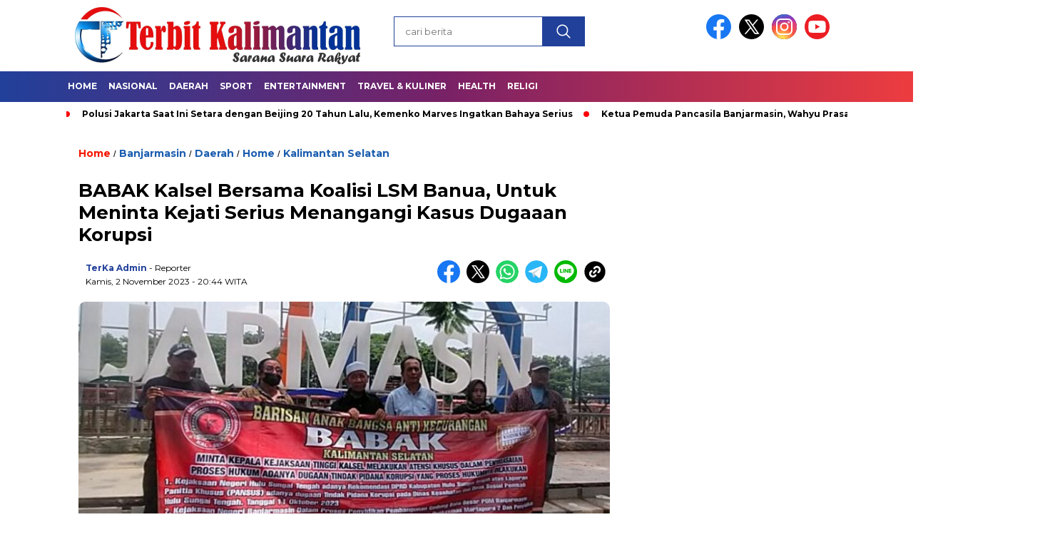

--- FILE ---
content_type: text/html; charset=UTF-8
request_url: https://terbitkalimantan.com/2023/11/02/babak-kalsel-bersama-koalisi-lsm-banua-untuk-meninta-kejati-serius-menangangi-kasus-dugaaan-korupsi/
body_size: 60126
content:
<!doctype html>
<html class="no-js" lang="id" >

<head>
    <meta charset="UTF-8">
    <link href="http://gmpg.org/xfn/11" rel="profile">
    <link href="https://terbitkalimantan.com/xmlrpc.php" rel="pingback">
    <meta http-equiv="x-ua-compatible" content="ie=edge">
    <meta name='robots' content='index, follow, max-image-preview:large, max-snippet:-1, max-video-preview:-1' />

	<!-- This site is optimized with the Yoast SEO plugin v26.3 - https://yoast.com/wordpress/plugins/seo/ -->
	<title>BABAK Kalsel Bersama Koalisi LSM Banua, Untuk Meninta Kejati Serius Menangangi Kasus Dugaaan Korupsi - terbitkalimantan.com</title>
	<link rel="canonical" href="https://terbitkalimantan.com/2023/11/02/babak-kalsel-bersama-koalisi-lsm-banua-untuk-meninta-kejati-serius-menangangi-kasus-dugaaan-korupsi/" />
	<meta property="og:locale" content="id_ID" />
	<meta property="og:type" content="article" />
	<meta property="og:title" content="BABAK Kalsel Bersama Koalisi LSM Banua, Untuk Meninta Kejati Serius Menangangi Kasus Dugaaan Korupsi - terbitkalimantan.com" />
	<meta property="og:description" content="TerbitKalimantan.com, BANJARMASIN &#8211; Koalisi Lembaga Swadaya Masyarakat (LSM) Bersama Barisan Anak Bangsa Anti Kecurangan (Babak) Kalsel meminta atensi serius kepada Kejaksaan Tinggi (Kejati) dan..." />
	<meta property="og:url" content="https://terbitkalimantan.com/2023/11/02/babak-kalsel-bersama-koalisi-lsm-banua-untuk-meninta-kejati-serius-menangangi-kasus-dugaaan-korupsi/" />
	<meta property="og:site_name" content="terbitkalimantan.com" />
	<meta property="article:published_time" content="2023-11-02T13:44:57+00:00" />
	<meta property="article:modified_time" content="2023-11-02T16:22:35+00:00" />
	<meta property="og:image" content="https://terbitkalimantan.com/wp-content/uploads/2023/11/IMG-20231102-WA0004.jpg" />
	<meta property="og:image:width" content="820" />
	<meta property="og:image:height" content="507" />
	<meta property="og:image:type" content="image/jpeg" />
	<meta name="author" content="TerKa Admin" />
	<meta name="twitter:card" content="summary_large_image" />
	<meta name="twitter:label1" content="Ditulis oleh" />
	<meta name="twitter:data1" content="TerKa Admin" />
	<meta name="twitter:label2" content="Estimasi waktu membaca" />
	<meta name="twitter:data2" content="2 menit" />
	<script type="application/ld+json" class="yoast-schema-graph">{"@context":"https://schema.org","@graph":[{"@type":"Article","@id":"https://terbitkalimantan.com/2023/11/02/babak-kalsel-bersama-koalisi-lsm-banua-untuk-meninta-kejati-serius-menangangi-kasus-dugaaan-korupsi/#article","isPartOf":{"@id":"https://terbitkalimantan.com/2023/11/02/babak-kalsel-bersama-koalisi-lsm-banua-untuk-meninta-kejati-serius-menangangi-kasus-dugaaan-korupsi/"},"author":{"name":"TerKa Admin","@id":"https://terbitkalimantan.com/#/schema/person/672e4ac11c7b5054b061f97b8d047af1"},"headline":"BABAK Kalsel Bersama Koalisi LSM Banua, Untuk Meninta Kejati Serius Menangangi Kasus Dugaaan Korupsi","datePublished":"2023-11-02T13:44:57+00:00","dateModified":"2023-11-02T16:22:35+00:00","mainEntityOfPage":{"@id":"https://terbitkalimantan.com/2023/11/02/babak-kalsel-bersama-koalisi-lsm-banua-untuk-meninta-kejati-serius-menangangi-kasus-dugaaan-korupsi/"},"wordCount":247,"commentCount":0,"publisher":{"@id":"https://terbitkalimantan.com/#organization"},"image":{"@id":"https://terbitkalimantan.com/2023/11/02/babak-kalsel-bersama-koalisi-lsm-banua-untuk-meninta-kejati-serius-menangangi-kasus-dugaaan-korupsi/#primaryimage"},"thumbnailUrl":"https://terbitkalimantan.com/wp-content/uploads/2023/11/IMG-20231102-WA0004.jpg","keywords":["Headline"],"articleSection":["Banjarmasin","Daerah","Home","Kalimantan Selatan"],"inLanguage":"id","potentialAction":[{"@type":"CommentAction","name":"Comment","target":["https://terbitkalimantan.com/2023/11/02/babak-kalsel-bersama-koalisi-lsm-banua-untuk-meninta-kejati-serius-menangangi-kasus-dugaaan-korupsi/#respond"]}]},{"@type":"WebPage","@id":"https://terbitkalimantan.com/2023/11/02/babak-kalsel-bersama-koalisi-lsm-banua-untuk-meninta-kejati-serius-menangangi-kasus-dugaaan-korupsi/","url":"https://terbitkalimantan.com/2023/11/02/babak-kalsel-bersama-koalisi-lsm-banua-untuk-meninta-kejati-serius-menangangi-kasus-dugaaan-korupsi/","name":"BABAK Kalsel Bersama Koalisi LSM Banua, Untuk Meninta Kejati Serius Menangangi Kasus Dugaaan Korupsi - terbitkalimantan.com","isPartOf":{"@id":"https://terbitkalimantan.com/#website"},"primaryImageOfPage":{"@id":"https://terbitkalimantan.com/2023/11/02/babak-kalsel-bersama-koalisi-lsm-banua-untuk-meninta-kejati-serius-menangangi-kasus-dugaaan-korupsi/#primaryimage"},"image":{"@id":"https://terbitkalimantan.com/2023/11/02/babak-kalsel-bersama-koalisi-lsm-banua-untuk-meninta-kejati-serius-menangangi-kasus-dugaaan-korupsi/#primaryimage"},"thumbnailUrl":"https://terbitkalimantan.com/wp-content/uploads/2023/11/IMG-20231102-WA0004.jpg","datePublished":"2023-11-02T13:44:57+00:00","dateModified":"2023-11-02T16:22:35+00:00","breadcrumb":{"@id":"https://terbitkalimantan.com/2023/11/02/babak-kalsel-bersama-koalisi-lsm-banua-untuk-meninta-kejati-serius-menangangi-kasus-dugaaan-korupsi/#breadcrumb"},"inLanguage":"id","potentialAction":[{"@type":"ReadAction","target":["https://terbitkalimantan.com/2023/11/02/babak-kalsel-bersama-koalisi-lsm-banua-untuk-meninta-kejati-serius-menangangi-kasus-dugaaan-korupsi/"]}]},{"@type":"ImageObject","inLanguage":"id","@id":"https://terbitkalimantan.com/2023/11/02/babak-kalsel-bersama-koalisi-lsm-banua-untuk-meninta-kejati-serius-menangangi-kasus-dugaaan-korupsi/#primaryimage","url":"https://terbitkalimantan.com/wp-content/uploads/2023/11/IMG-20231102-WA0004.jpg","contentUrl":"https://terbitkalimantan.com/wp-content/uploads/2023/11/IMG-20231102-WA0004.jpg","width":820,"height":507},{"@type":"BreadcrumbList","@id":"https://terbitkalimantan.com/2023/11/02/babak-kalsel-bersama-koalisi-lsm-banua-untuk-meninta-kejati-serius-menangangi-kasus-dugaaan-korupsi/#breadcrumb","itemListElement":[{"@type":"ListItem","position":1,"name":"Beranda","item":"https://terbitkalimantan.com/"},{"@type":"ListItem","position":2,"name":"BABAK Kalsel Bersama Koalisi LSM Banua, Untuk Meninta Kejati Serius Menangangi Kasus Dugaaan Korupsi"}]},{"@type":"WebSite","@id":"https://terbitkalimantan.com/#website","url":"https://terbitkalimantan.com/","name":"terbitkalimantan.com","description":"","publisher":{"@id":"https://terbitkalimantan.com/#organization"},"potentialAction":[{"@type":"SearchAction","target":{"@type":"EntryPoint","urlTemplate":"https://terbitkalimantan.com/?s={search_term_string}"},"query-input":{"@type":"PropertyValueSpecification","valueRequired":true,"valueName":"search_term_string"}}],"inLanguage":"id"},{"@type":"Organization","@id":"https://terbitkalimantan.com/#organization","name":"terbitkalimantan.com","url":"https://terbitkalimantan.com/","logo":{"@type":"ImageObject","inLanguage":"id","@id":"https://terbitkalimantan.com/#/schema/logo/image/","url":"https://terbitkalimantan.com/wp-content/uploads/2023/02/cropped-WhatsApp-Image-2023-02-16-at-14.41.23.jpeg","contentUrl":"https://terbitkalimantan.com/wp-content/uploads/2023/02/cropped-WhatsApp-Image-2023-02-16-at-14.41.23.jpeg","width":1600,"height":320,"caption":"terbitkalimantan.com"},"image":{"@id":"https://terbitkalimantan.com/#/schema/logo/image/"}},{"@type":"Person","@id":"https://terbitkalimantan.com/#/schema/person/672e4ac11c7b5054b061f97b8d047af1","name":"TerKa Admin","image":{"@type":"ImageObject","inLanguage":"id","@id":"https://terbitkalimantan.com/#/schema/person/image/","url":"https://secure.gravatar.com/avatar/dd29593d1d0e34a746b774d94842186b0dd4d005574fb097564c5fa78351b097?s=96&d=mm&r=g","contentUrl":"https://secure.gravatar.com/avatar/dd29593d1d0e34a746b774d94842186b0dd4d005574fb097564c5fa78351b097?s=96&d=mm&r=g","caption":"TerKa Admin"},"url":"https://terbitkalimantan.com/author/terbit-kalimantan/"}]}</script>
	<!-- / Yoast SEO plugin. -->


<link rel='dns-prefetch' href='//unpkg.com' />
<link rel='dns-prefetch' href='//cdn.jsdelivr.net' />
<link rel='dns-prefetch' href='//www.googletagmanager.com' />
<link rel='dns-prefetch' href='//fonts.googleapis.com' />
<link rel="alternate" type="application/rss+xml" title="terbitkalimantan.com &raquo; Feed" href="https://terbitkalimantan.com/feed/" />
<link rel="alternate" type="application/rss+xml" title="terbitkalimantan.com &raquo; Umpan Komentar" href="https://terbitkalimantan.com/comments/feed/" />
<script id="wpp-js" src="https://terbitkalimantan.com/wp-content/plugins/wordpress-popular-posts/assets/js/wpp.min.js?ver=7.3.6" data-sampling="0" data-sampling-rate="100" data-api-url="https://terbitkalimantan.com/wp-json/wordpress-popular-posts" data-post-id="6302" data-token="7fb89633ad" data-lang="0" data-debug="0"></script>
<link rel="alternate" type="application/rss+xml" title="terbitkalimantan.com &raquo; BABAK Kalsel Bersama Koalisi LSM Banua, Untuk Meninta Kejati Serius Menangangi Kasus Dugaaan Korupsi Umpan Komentar" href="https://terbitkalimantan.com/2023/11/02/babak-kalsel-bersama-koalisi-lsm-banua-untuk-meninta-kejati-serius-menangangi-kasus-dugaaan-korupsi/feed/" />
<link rel="alternate" title="oEmbed (JSON)" type="application/json+oembed" href="https://terbitkalimantan.com/wp-json/oembed/1.0/embed?url=https%3A%2F%2Fterbitkalimantan.com%2F2023%2F11%2F02%2Fbabak-kalsel-bersama-koalisi-lsm-banua-untuk-meninta-kejati-serius-menangangi-kasus-dugaaan-korupsi%2F" />
<link rel="alternate" title="oEmbed (XML)" type="text/xml+oembed" href="https://terbitkalimantan.com/wp-json/oembed/1.0/embed?url=https%3A%2F%2Fterbitkalimantan.com%2F2023%2F11%2F02%2Fbabak-kalsel-bersama-koalisi-lsm-banua-untuk-meninta-kejati-serius-menangangi-kasus-dugaaan-korupsi%2F&#038;format=xml" />
<style id='wp-img-auto-sizes-contain-inline-css'>
img:is([sizes=auto i],[sizes^="auto," i]){contain-intrinsic-size:3000px 1500px}
/*# sourceURL=wp-img-auto-sizes-contain-inline-css */
</style>
<style id='wp-emoji-styles-inline-css'>

	img.wp-smiley, img.emoji {
		display: inline !important;
		border: none !important;
		box-shadow: none !important;
		height: 1em !important;
		width: 1em !important;
		margin: 0 0.07em !important;
		vertical-align: -0.1em !important;
		background: none !important;
		padding: 0 !important;
	}
/*# sourceURL=wp-emoji-styles-inline-css */
</style>
<style id='wp-block-library-inline-css'>
:root{--wp-block-synced-color:#7a00df;--wp-block-synced-color--rgb:122,0,223;--wp-bound-block-color:var(--wp-block-synced-color);--wp-editor-canvas-background:#ddd;--wp-admin-theme-color:#007cba;--wp-admin-theme-color--rgb:0,124,186;--wp-admin-theme-color-darker-10:#006ba1;--wp-admin-theme-color-darker-10--rgb:0,107,160.5;--wp-admin-theme-color-darker-20:#005a87;--wp-admin-theme-color-darker-20--rgb:0,90,135;--wp-admin-border-width-focus:2px}@media (min-resolution:192dpi){:root{--wp-admin-border-width-focus:1.5px}}.wp-element-button{cursor:pointer}:root .has-very-light-gray-background-color{background-color:#eee}:root .has-very-dark-gray-background-color{background-color:#313131}:root .has-very-light-gray-color{color:#eee}:root .has-very-dark-gray-color{color:#313131}:root .has-vivid-green-cyan-to-vivid-cyan-blue-gradient-background{background:linear-gradient(135deg,#00d084,#0693e3)}:root .has-purple-crush-gradient-background{background:linear-gradient(135deg,#34e2e4,#4721fb 50%,#ab1dfe)}:root .has-hazy-dawn-gradient-background{background:linear-gradient(135deg,#faaca8,#dad0ec)}:root .has-subdued-olive-gradient-background{background:linear-gradient(135deg,#fafae1,#67a671)}:root .has-atomic-cream-gradient-background{background:linear-gradient(135deg,#fdd79a,#004a59)}:root .has-nightshade-gradient-background{background:linear-gradient(135deg,#330968,#31cdcf)}:root .has-midnight-gradient-background{background:linear-gradient(135deg,#020381,#2874fc)}:root{--wp--preset--font-size--normal:16px;--wp--preset--font-size--huge:42px}.has-regular-font-size{font-size:1em}.has-larger-font-size{font-size:2.625em}.has-normal-font-size{font-size:var(--wp--preset--font-size--normal)}.has-huge-font-size{font-size:var(--wp--preset--font-size--huge)}.has-text-align-center{text-align:center}.has-text-align-left{text-align:left}.has-text-align-right{text-align:right}.has-fit-text{white-space:nowrap!important}#end-resizable-editor-section{display:none}.aligncenter{clear:both}.items-justified-left{justify-content:flex-start}.items-justified-center{justify-content:center}.items-justified-right{justify-content:flex-end}.items-justified-space-between{justify-content:space-between}.screen-reader-text{border:0;clip-path:inset(50%);height:1px;margin:-1px;overflow:hidden;padding:0;position:absolute;width:1px;word-wrap:normal!important}.screen-reader-text:focus{background-color:#ddd;clip-path:none;color:#444;display:block;font-size:1em;height:auto;left:5px;line-height:normal;padding:15px 23px 14px;text-decoration:none;top:5px;width:auto;z-index:100000}html :where(.has-border-color){border-style:solid}html :where([style*=border-top-color]){border-top-style:solid}html :where([style*=border-right-color]){border-right-style:solid}html :where([style*=border-bottom-color]){border-bottom-style:solid}html :where([style*=border-left-color]){border-left-style:solid}html :where([style*=border-width]){border-style:solid}html :where([style*=border-top-width]){border-top-style:solid}html :where([style*=border-right-width]){border-right-style:solid}html :where([style*=border-bottom-width]){border-bottom-style:solid}html :where([style*=border-left-width]){border-left-style:solid}html :where(img[class*=wp-image-]){height:auto;max-width:100%}:where(figure){margin:0 0 1em}html :where(.is-position-sticky){--wp-admin--admin-bar--position-offset:var(--wp-admin--admin-bar--height,0px)}@media screen and (max-width:600px){html :where(.is-position-sticky){--wp-admin--admin-bar--position-offset:0px}}

/*# sourceURL=wp-block-library-inline-css */
</style>
<style id='classic-theme-styles-inline-css'>
/*! This file is auto-generated */
.wp-block-button__link{color:#fff;background-color:#32373c;border-radius:9999px;box-shadow:none;text-decoration:none;padding:calc(.667em + 2px) calc(1.333em + 2px);font-size:1.125em}.wp-block-file__button{background:#32373c;color:#fff;text-decoration:none}
/*# sourceURL=/wp-includes/css/classic-themes.min.css */
</style>
<link rel='stylesheet' id='bs-icons-css' href='https://cdn.jsdelivr.net/npm/bootstrap-icons@1.10.3/font/bootstrap-icons.css?ver=6.9' media='all' />
<link rel='stylesheet' id='select2-css' href='https://cdn.jsdelivr.net/npm/select2@4.1.0-rc.0/dist/css/select2.min.css?ver=6.9' media='all' />
<link rel='stylesheet' id='bs-table-css' href='https://unpkg.com/bootstrap-table@1.21.1/dist/bootstrap-table.min.css?ver=6.9' media='all' />
<link rel='stylesheet' id='dwjs-css' href='https://terbitkalimantan.com/wp-content/plugins/dw-jam-shalat/assets/css/dwjs.css?ver=6.9' media='all' />
<link rel='stylesheet' id='wordpress-popular-posts-css-css' href='https://terbitkalimantan.com/wp-content/plugins/wordpress-popular-posts/assets/css/wpp.css?ver=7.3.6' media='all' />
<link rel='stylesheet' id='styleku-css' href='https://terbitkalimantan.com/wp-content/themes/nomina/style.css?ver=1.7' media='all' />
<link rel='stylesheet' id='lightslidercss-css' href='https://terbitkalimantan.com/wp-content/themes/nomina/css/lightslider.min.css?ver=1.1' media='all' />
<link rel='stylesheet' id='flexslidercss-css' href='https://terbitkalimantan.com/wp-content/themes/nomina/css/flexslider.css?ver=1.1' media='all' />
<link rel='stylesheet' id='owlcss-css' href='https://terbitkalimantan.com/wp-content/themes/nomina/css/owl.carousel.min.css?ver=2.1' media='all' />
<link rel='stylesheet' id='swiper-css-css' href='https://unpkg.com/swiper@8/swiper-bundle.min.css?ver=8.2.4' media='all' />
<link rel='stylesheet' id='google-fonts-css' href='https://fonts.googleapis.com/css2?family=Montserrat:ital,wght@0,400;0,700;1,400;1,700&#038;display=swap' media='all' />
<script src="https://terbitkalimantan.com/wp-includes/js/jquery/jquery.min.js?ver=3.7.1" id="jquery-core-js"></script>
<script src="https://terbitkalimantan.com/wp-includes/js/jquery/jquery-migrate.min.js?ver=3.4.1" id="jquery-migrate-js"></script>
<script src="https://unpkg.com/bootstrap-table@1.21.1/dist/bootstrap-table.min.js?ver=1" id="bs-table-js"></script>
<script src="https://cdn.jsdelivr.net/npm/select2@4.1.0-rc.0/dist/js/select2.min.js?ver=1" id="select2-js"></script>
<script id="ajax-script-js-extra">
var submit = {"ajaxurl":"https://terbitkalimantan.com/wp-admin/admin-ajax.php"};
//# sourceURL=ajax-script-js-extra
</script>
<script src="https://terbitkalimantan.com/wp-content/plugins/dw-jam-shalat/assets/js/dwjs.js?ver=1" id="ajax-script-js"></script>
<script src="https://terbitkalimantan.com/wp-content/themes/nomina/js/owl.carousel.min.js?ver=1" id="owljs-js"></script>
<script src="https://terbitkalimantan.com/wp-content/themes/nomina/js/lightslider.min.js?ver=6.9" id="lightslider-js"></script>
<script src="https://unpkg.com/swiper@8/swiper-bundle.min.js?ver=8.2.4" id="script-swipe-js"></script>

<!-- Potongan tag Google (gtag.js) ditambahkan oleh Site Kit -->
<!-- Snippet Google Analytics telah ditambahkan oleh Site Kit -->
<script src="https://www.googletagmanager.com/gtag/js?id=GT-PL95H8H" id="google_gtagjs-js" async></script>
<script id="google_gtagjs-js-after">
window.dataLayer = window.dataLayer || [];function gtag(){dataLayer.push(arguments);}
gtag("set","linker",{"domains":["terbitkalimantan.com"]});
gtag("js", new Date());
gtag("set", "developer_id.dZTNiMT", true);
gtag("config", "GT-PL95H8H");
//# sourceURL=google_gtagjs-js-after
</script>
<link rel="https://api.w.org/" href="https://terbitkalimantan.com/wp-json/" /><link rel="alternate" title="JSON" type="application/json" href="https://terbitkalimantan.com/wp-json/wp/v2/posts/6302" /><link rel="EditURI" type="application/rsd+xml" title="RSD" href="https://terbitkalimantan.com/xmlrpc.php?rsd" />
<meta name="generator" content="WordPress 6.9" />
<link rel='shortlink' href='https://terbitkalimantan.com/?p=6302' />
            <style id="shortcode">
                .dw-jadwal-shalat {
                    --dwjs-accent-color: #f7cc8d;
                    --dwjs-general-color: #ffffff;
                    --dwjs-shadow-color: rgba(80, 59, 27, 0.75);
                    --dwjs-clock-color: #ffffff;
                    --dwjs-foreground-gradient: linear-gradient(12deg, rgba(51, 51, 51, 0.565), rgba(247, 204, 141, 0.85));
                    --dwjs-background: url(https://terbitkalimantan.com/wp-content/plugins/dw-jam-shalat/assets/img/masjid-bg.svg);
                    --dwjs-position: ;
                    --dwjs-grid: repeat(7, 1fr);
                }
            </style>
        <meta name="generator" content="Site Kit by Google 1.165.0" />
    <script>
        function ILRICT_add_link() {
            var body_element = document.getElementsByTagName('body')[0];
            var selection;
            selection = window.getSelection();
            var oldselection = selection
            var page_link = "<br><br>Read more at: <a href='https://terbitkalimantan.com/2023/11/02/babak-kalsel-bersama-koalisi-lsm-banua-untuk-meninta-kejati-serius-menangangi-kasus-dugaaan-korupsi/'>https://terbitkalimantan.com/2023/11/02/babak-kalsel-bersama-koalisi-lsm-banua-untuk-meninta-kejati-serius-menangangi-kasus-dugaaan-korupsi/</a>"; // Text that appears when the article/writing is copied by the user
            var copy_text = selection + page_link;
            var new_div = document.createElement('div');
            new_div.style.left = '-99999px';
            new_div.style.position = 'absolute';

            body_element.appendChild(new_div);
            new_div.innerHTML = copy_text;
            selection.selectAllChildren(new_div);
            window.setTimeout(function() {
                body_element.removeChild(new_div);
            }, 0);
        }

        document.oncopy = ILRICT_add_link;
    </script>

            <style id="wpp-loading-animation-styles">@-webkit-keyframes bgslide{from{background-position-x:0}to{background-position-x:-200%}}@keyframes bgslide{from{background-position-x:0}to{background-position-x:-200%}}.wpp-widget-block-placeholder,.wpp-shortcode-placeholder{margin:0 auto;width:60px;height:3px;background:#dd3737;background:linear-gradient(90deg,#dd3737 0%,#571313 10%,#dd3737 100%);background-size:200% auto;border-radius:3px;-webkit-animation:bgslide 1s infinite linear;animation:bgslide 1s infinite linear}</style>
                     <style>
             .menu-utama > li > a, .headline-judul a, .news-feed-judul, .news-feed-judul-block, .news-feed-list .kategori, .judul-sidebar-right, .judul-sidebar-left, .judul-sidebar-single, .single-kategori a span, .judul-label-kategori span, .kategori-mobile, .category-kategori a, .wpp-list > li > a, .recent-post-widget a, .page-numbers, .menu-bawah li a, #category-content h2 a, .category-text-wrap, .judul-label-kategori, .category-kategori, .headline-label, .search-form .search-field, .recent-post-widget .waktu, .single-kategori a, #single-content h1, .tanggal-single, .related-post-wrap, .caption-photo, .tagname, .tagname a, .footer-copyright, .judul-berita-pilihan, .kategori-berita-pilihan, #berita-pilihan h2 a, #page-content h1, .judul-berita-rekomendasi, .kategori-berita-rekomendasi, #berita-rekomendasi h2, .mobile-berita-terbaru .berita-terbaru, .judul-berita-terbaru a, .mobile-kategori-berita-terbaru, .tanggal-berita-terbaru, .news-feed-text-block .tanggal, .menu-utama > li > ul.sub-menu > li a, .mobile-menu-kiri li a, .judul-headline, a.slider-kategori, a.judul-slider, .judul-thumbnail, .alamat, .before-widget, .before-widget select, .before-widget ul li a, .before-widget ul li, .nama-penulis, .desktop-berita-terbaru .berita-terbaru, .desktop-berita-terbaru-box p, .desktop-kategori-berita-terbaru, .error404 p, .headline-label-mobile-dua, h2.headline-judul-mobile-dua a, .wrap-text-headline-dua .tanggal, .judul-berita-pilihan, .before-widget h2, .judul-sidebar-right, .judul-sidebar-single, .marquee-baru a, .marquee-baru .inner a, .headline-tiga-text-wrap-mobile h2 a, .totalpembaca, h2.headline-judul-mobile a, .headline-label-mobile, .menu-network-wrap, .network-title, .menu-network-wrap a { 
    font-family: 'Montserrat', sans-serif; }  
             
.single-article-text, .single-article-text p { 
    font-family: 'Arial', sans-serif; 
    font-size: 16px; }    
             
#single-content figcaption.wp-element-caption, .wp-caption, .caption-photo, .caption-photo-buka-tutup {
      font-family: 'Arial', sans-serif; 
             }

        
                     
.menu-utama > li > a, .menu-bawah > li > a, .menu-utama > li > ul.sub-menu > li a { 
    font-size: 
    12px; }
             
             
                 .menu-utama { text-align: left; }
                     
                          #single-content h1 { text-align: left}
             
             
    .single-kategori { text-align: left; }
    
                               .fluid-nav, footer, .scroll-to-continue, .ad-middle .ad-title, .ad-middle .scroll-to-resume, .tagname span, .tagname a:hover, .headline-tiga-text-wrap-mobile {background: #21409a;
background: linear-gradient(90deg, rgba(33,64,154,1) 0%, rgba(121,33,102,1) 49%, rgba(237,60,63,1) 100%);} 
.menu-utama { background: transparent;}
.nama-penulis a, single-kategori a, .single-article-text p a, .single-article-text h1 a, .single-article-text h2 a, .single-article-text h3 a, .single-article-text h4 a, .single-article-text h5 a, .single-article-text h6 a, .single-article-text ul li a, .single-article-text ol li a, .single-article-text div a, .single-article-text a, .judul-desktop-berita-terbaru:hover, .wpp-list > li > a.wpp-post-title:before, .recent-post-widget a:hover {color: #21409a}
.search-submit, .menu-utama > li > ul.sub-menu, .nav-links .current, .page-numbers:hover, .menu-utama > li > a:hover, .page-link-wrap span.current, .page-link-wrap a:hover {background: #21409a }
.search-submit, .search-form .search-field, .mobile-menu-kiri-wrap form.search-form, .page-link-wrap span.current, a.post-page-numbers {border-color: #21409a}
.line-satu, .line-dua, .line-tiga {background: #21409a }
.menu-utama > .current-menu-item > a {background-color: 172d6c}
footer { border-color: #21409a;}        
                    .headline-tiga-text-wrap-mobile h2 a { color: #fff; }
                    
    
             
             
         </style>
    <link rel="icon" href="https://terbitkalimantan.com/wp-content/uploads/2022/12/cropped-kisspng-banjar-regency-map-basirih-selatan-pengadilan-agam-floating-island-5ac8af34240600.7463126715231014921476-removebg-preview-32x32.png" sizes="32x32" />
<link rel="icon" href="https://terbitkalimantan.com/wp-content/uploads/2022/12/cropped-kisspng-banjar-regency-map-basirih-selatan-pengadilan-agam-floating-island-5ac8af34240600.7463126715231014921476-removebg-preview-192x192.png" sizes="192x192" />
<link rel="apple-touch-icon" href="https://terbitkalimantan.com/wp-content/uploads/2022/12/cropped-kisspng-banjar-regency-map-basirih-selatan-pengadilan-agam-floating-island-5ac8af34240600.7463126715231014921476-removebg-preview-180x180.png" />
<meta name="msapplication-TileImage" content="https://terbitkalimantan.com/wp-content/uploads/2022/12/cropped-kisspng-banjar-regency-map-basirih-selatan-pengadilan-agam-floating-island-5ac8af34240600.7463126715231014921476-removebg-preview-270x270.png" />
    <meta name="viewport" content="width=device-width, initial-scale=1, shrink-to-fit=no">
    <meta name="theme-color" content="#1B5DAF" />
	<link rel="preconnect" href="https://fonts.googleapis.com">
<link rel="preconnect" href="https://fonts.gstatic.com" crossorigin>

	<style>
	
		.search-submit { background-image: url('https://terbitkalimantan.com/wp-content/themes/nomina/img/icons8-search.svg'); background-repeat: no-repeat; background-position: 50% 50%; background-size: 40%; }
		
				#sidebar-right, #sidebar-single {top: 170px;}
		
		        .logged-in header{
            top: 0 !important;
        }
		
	</style>
	
</head>

<body class="wp-singular post-template-default single single-post postid-6302 single-format-standard wp-custom-logo wp-embed-responsive wp-theme-nomina">
	  		



	<div id="sidebar-banner-bawah">
			<div>
			
		</div><!-- sidebar-banner-bawah WRAP -->
</div><!-- sidebar-banner-bawah BANNER -->	
    <header>
		<div class="header-fixed">
			<div class="header-shrink">
				
			
 <a id="logo" href="https://terbitkalimantan.com/" rel="home"> <img src="https://terbitkalimantan.com/wp-content/uploads/2023/02/cropped-WhatsApp-Image-2023-02-16-at-14.41.23.jpeg" alt="logo" width="400" height="77" /></a>				
<div class="media-social-header">
				<a title="facebook" class="facebook-header" href="https://facebook.com" target="_blank"><img src="https://terbitkalimantan.com/wp-content/themes/nomina/img/fb-icon.svg" alt="facebook" width="35" height="35" /></a>
				<a title="twitter" class="twitter-header" href="https://twitter.com" target="_blank"><img src="https://terbitkalimantan.com/wp-content/themes/nomina/img/twitter-icon-baru.svg" alt="twiter" width="35" height="35"  /></a>
				<a title="instagram" class="instagram-header" href="https://instagram.com" target="_blank"><img src="https://terbitkalimantan.com/wp-content/themes/nomina/img/instagram-icon.svg" alt="instagram" width="35" height="35"  /></a>
				<a title="youtube" class="youtube-header" href="https://youtube.com" target="_blank"><img src="https://terbitkalimantan.com/wp-content/themes/nomina/img/youtube-icon.svg" alt="youtube" width="35" height="35"  /></a>
		 

			</div>
			
			<form method="get" class="search-form" action="https://terbitkalimantan.com/">
  <input type="text" class="search-field" name="s" placeholder="cari berita" value="" /> <input type="submit" class="search-submit" value="" /></form>   
			<div class="hamburger-button">
				<div class="line-satu"></div>
				<div class="line-dua"></div>
				<div class="line-tiga"></div>
			</div><!-- akhir hamburger-button -->
			<div class="mobile-menu-kiri-wrap">
		<a id="logo-menu-kiri" href="https://terbitkalimantan.com/" rel="home"> <img src="https://terbitkalimantan.com/wp-content/uploads/2023/02/cropped-WhatsApp-Image-2023-02-16-at-14.41.23.jpeg" alt="logo"></a><span class="close-button-hamburger">&#10006;</span>
				<div class="clr"></div>
				<form method="get" class="search-form" action="https://terbitkalimantan.com/">
  <input type="text" class="search-field" name="s" placeholder="cari berita" value="" /> <input type="submit" class="search-submit" value="" /></form>   
			<div class="menu-utama-container"><ul id="menu-utama" class="mobile-menu-kiri"><li id="menu-item-16" class="menu-item menu-item-type-custom menu-item-object-custom menu-item-home menu-item-16"><a href="https://terbitkalimantan.com">Home</a></li>
<li id="menu-item-9" class="menu-item menu-item-type-taxonomy menu-item-object-category menu-item-9"><a href="https://terbitkalimantan.com/category/nasional/">Nasional</a></li>
<li id="menu-item-10" class="menu-item menu-item-type-taxonomy menu-item-object-category menu-item-10"><a href="https://terbitkalimantan.com/category/nasional/">Daerah</a></li>
<li id="menu-item-11" class="menu-item menu-item-type-taxonomy menu-item-object-category menu-item-11"><a href="https://terbitkalimantan.com/category/nasional/">Sport</a></li>
<li id="menu-item-12" class="menu-item menu-item-type-taxonomy menu-item-object-category menu-item-12"><a href="https://terbitkalimantan.com/category/nasional/">Entertainment</a></li>
<li id="menu-item-13" class="menu-item menu-item-type-taxonomy menu-item-object-category menu-item-13"><a href="https://terbitkalimantan.com/category/nasional/">Travel &#038; Kuliner</a></li>
<li id="menu-item-14" class="menu-item menu-item-type-taxonomy menu-item-object-category menu-item-14"><a href="https://terbitkalimantan.com/category/nasional/">Health</a></li>
<li id="menu-item-15" class="menu-item menu-item-type-taxonomy menu-item-object-category menu-item-15"><a href="https://terbitkalimantan.com/category/nasional/">Religi</a></li>
</ul></div>	
			</div><!-- akhir mobile-menu-kiri-wrap -->
		
<div class="clr">
	
		</div>
		</div><!-- akhir header shrink -->
			<div class="fluid-nav">
		<div class="menu-utama-container"><ul id="menu-utama-1" class="menu-utama"><li class="menu-item menu-item-type-custom menu-item-object-custom menu-item-home menu-item-16"><a href="https://terbitkalimantan.com">Home</a></li>
<li class="menu-item menu-item-type-taxonomy menu-item-object-category menu-item-9"><a href="https://terbitkalimantan.com/category/nasional/">Nasional</a></li>
<li class="menu-item menu-item-type-taxonomy menu-item-object-category menu-item-10"><a href="https://terbitkalimantan.com/category/nasional/">Daerah</a></li>
<li class="menu-item menu-item-type-taxonomy menu-item-object-category menu-item-11"><a href="https://terbitkalimantan.com/category/nasional/">Sport</a></li>
<li class="menu-item menu-item-type-taxonomy menu-item-object-category menu-item-12"><a href="https://terbitkalimantan.com/category/nasional/">Entertainment</a></li>
<li class="menu-item menu-item-type-taxonomy menu-item-object-category menu-item-13"><a href="https://terbitkalimantan.com/category/nasional/">Travel &#038; Kuliner</a></li>
<li class="menu-item menu-item-type-taxonomy menu-item-object-category menu-item-14"><a href="https://terbitkalimantan.com/category/nasional/">Health</a></li>
<li class="menu-item menu-item-type-taxonomy menu-item-object-category menu-item-15"><a href="https://terbitkalimantan.com/category/nasional/">Religi</a></li>
</ul></div> </div><!-- akhir fluid nav -->
		
						<!-- marquee -->
	
	<div class="marquee-baru">
		<div class="inner-wrap">
		 <div class="inner">
    <p>
			 <a href="https://terbitkalimantan.com/2024/09/06/polusi-jakarta-saat-ini-setara-dengan-beijing-20-tahun-lalu-kemenko-marves-ingatkan-bahaya-serius/">Polusi Jakarta Saat Ini Setara dengan Beijing 20 Tahun Lalu, Kemenko Marves Ingatkan Bahaya Serius</a>   
                    	 <a href="https://terbitkalimantan.com/2023/08/07/ketua-pemuda-pancasila-banjarmasin-wahyu-prasad-hadir-tatap-muka-bersama-kapolda-kalsel-parpol-dan-ormas-banua/">Ketua Pemuda Pancasila Banjarmasin, Wahyu Prasad Hadir Tatap Muka Bersama Kapolda Kalsel, Parpol dan Ormas Banua</a>   
                    	 <a href="https://terbitkalimantan.com/2023/08/07/gelar-rakor-bawaslu-hst-penegak-hukum-dan-parpol-tergabung-sentra-gakkumdu-sukseskan-pemilu-2024/">Gelar Rakor Bawaslu HST, Penegak Hukum dan Parpol Tergabung Sentra Gakkumdu, Sukseskan Pemilu 2024</a>   
                    	 <a href="https://terbitkalimantan.com/2023/08/06/mudah-dan-murah-hijrah-food-hadir-di-banjarmasin-jarak-pengiriman-per-kilometer-sangat-terjangkau-juga-pakai-sepedapun-boleh/">Mudah dan Murah Hijrah Food Hadir di Banjarmasin, Jarak Pengiriman Per Kilometer Sangat Terjangkau Juga Pakai Sepedapun Boleh</a>   
                    	 <a href="https://terbitkalimantan.com/2023/08/05/uji-praktik-sim-terbaru-ditlantas-polda-kalsel-diberlakukan-mulai-7-agustus-2023/">Uji Praktik SIM Terbaru, Ditlantas Polda Kalsel: Diberlakukan Mulai 7 Agustus 2023</a>   
                    		  </p>
			 </div>
  </div><!-- akhir inner-wrap -->
		</div>  <!-- akhir div marquee -->
				
		</div><!-- akhir header fixed -->
    </header>
	<div class="add-height"></div>
					

<div id="sidebar-banner-160x600-kanan">
			<div>
			
		</div><!-- sidebar-banner-160x600-kanan WRAP -->
</div><!-- sidebar-banner-160x600-kanan BANNER -->
<div id="sidebar-banner-160x600-kiri">
			<div>
			
		</div><!-- sidebar-banner-160x600-kiri WRAP -->
</div><!-- sidebar-banner-160x600-kiri BANNER -->
<div id="single-content-wrap">
<div id="single-content" class="post-5010 post type-post status-publish format-standard has-post-thumbnail hentry category-home category-hukum category-kalimantan-selatan tag-breaking-news tag-headline">
	<!-- start breadcrumbs -->
	<!-- end breadcrumbs -->
			<div class="wrap-kategori-tanggal">
                <p class="single-kategori"><a href="https://terbitkalimantan.com"><span>Home</span></a> / <a href="https://terbitkalimantan.com/category/banjarmasin/" rel="category tag">Banjarmasin</a> / <a href="https://terbitkalimantan.com/category/daerah/" rel="category tag">Daerah</a> / <a href="https://terbitkalimantan.com/category/home/" rel="category tag">Home</a> / <a href="https://terbitkalimantan.com/category/kalimantan-selatan/" rel="category tag">Kalimantan Selatan</a></p>
	</div>
	<h1>BABAK Kalsel Bersama Koalisi LSM Banua, Untuk Meninta Kejati Serius Menangangi Kasus Dugaaan Korupsi</h1>
	<div class="container-single-meta">
				<div class="group-penulis-dan-tanggal">
					<p class="nama-penulis"><span> 	<a href="https://terbitkalimantan.com/author/terbit-kalimantan/" title="Pos-pos oleh TerKa Admin" rel="author">TerKa Admin</a> </span> - Reporter</p>
			<p class="tanggal-single">Kamis, 2 November 2023 								<span>-  20:44											 WITA</span>
						</p>
			</div>
			<div class="single-media-social">
				<a href="https://www.facebook.com/sharer/sharer.php?u=https://terbitkalimantan.com/2023/11/02/babak-kalsel-bersama-koalisi-lsm-banua-untuk-meninta-kejati-serius-menangangi-kasus-dugaaan-korupsi/" onclick="window.open(this.href,'window','width=640,height=480,resizable,scrollbars,toolbar,menubar');return false;" title="share ke facebook"><img src="https://terbitkalimantan.com/wp-content/themes/nomina/img/fb-icon.svg" alt="facebook" width="32" height="32"  />
</a>
				<a href="https://twitter.com/intent/tweet?text=https://terbitkalimantan.com/2023/11/02/babak-kalsel-bersama-koalisi-lsm-banua-untuk-meninta-kejati-serius-menangangi-kasus-dugaaan-korupsi/" onclick="window.open(this.href,'window','width=640,height=480,resizable,scrollbars,toolbar,menubar') ;return false;" title="share ke twitter"><img src="https://terbitkalimantan.com/wp-content/themes/nomina/img/twitter-icon-baru.svg" alt="twitter" width="32" height="32" />
</a>
				<a href="https://wa.me/?text=https://terbitkalimantan.com/2023/11/02/babak-kalsel-bersama-koalisi-lsm-banua-untuk-meninta-kejati-serius-menangangi-kasus-dugaaan-korupsi/" data-action="share/whatsapp/share" onclick="window.open(this.href,'window','width=640,height=480,resizable,scrollbars,toolbar,menubar') ;return false;" title="share ke whatsapp"><img src="https://terbitkalimantan.com/wp-content/themes/nomina/img/whatsapp-icon.svg" alt="whatsapp" width="32" height="32"  />
</a>
					<a href="https://t.me/share/url?url={https://terbitkalimantan.com/2023/11/02/babak-kalsel-bersama-koalisi-lsm-banua-untuk-meninta-kejati-serius-menangangi-kasus-dugaaan-korupsi/}" onclick="window.open(this.href,'window','width=640,height=480,resizable,scrollbars,toolbar,menubar') ;return false;" title="share ke telegram"><img src="https://terbitkalimantan.com/wp-content/themes/nomina/img/telegram-icon.svg" alt="telegram" width="32" height="32"  />
</a>
				<a href="https://social-plugins.line.me/lineit/share?url=https://terbitkalimantan.com/2023/11/02/babak-kalsel-bersama-koalisi-lsm-banua-untuk-meninta-kejati-serius-menangangi-kasus-dugaaan-korupsi/" onclick="window.open(this.href,'window','width=640,height=480,resizable,scrollbars,toolbar,menubar') ;return false;" title="share ke line"><img src="https://terbitkalimantan.com/wp-content/themes/nomina/img/line-icon.svg" alt="line" width="32" height="32"  />
</a>
				<span class="clipboard" style="display: inline-block; cursor: pointer"><img src="https://terbitkalimantan.com/wp-content/themes/nomina/img/link-icon.svg" alt="copy" width="32" height="32" /></span><p class="copied">
				URL berhasil dicopy
				</p>
			</div>
	</div>
		
	
	
	<div class="media-sosial-mobile">
			<a href="https://www.facebook.com/sharer/sharer.php?u=https://terbitkalimantan.com/2023/11/02/babak-kalsel-bersama-koalisi-lsm-banua-untuk-meninta-kejati-serius-menangangi-kasus-dugaaan-korupsi/" onclick="window.open(this.href,'window','width=640,height=480,resizable,scrollbars,toolbar,menubar');return false;" title="share ke facebook"><img src="https://terbitkalimantan.com/wp-content/themes/nomina/img/fb-icon.svg" alt="facebook icon" width="32" height="32" />
</a>
				<a href="https://twitter.com/intent/tweet?text=https://terbitkalimantan.com/2023/11/02/babak-kalsel-bersama-koalisi-lsm-banua-untuk-meninta-kejati-serius-menangangi-kasus-dugaaan-korupsi/" onclick="window.open(this.href,'window','width=640,height=480,resizable,scrollbars,toolbar,menubar') ;return false;" title="share ke twitter"><img src="https://terbitkalimantan.com/wp-content/themes/nomina/img/twitter-icon-baru.svg" alt="twitter icon" width="32" height="32"  />
</a>
				<a href="https://wa.me/?text=https://terbitkalimantan.com/2023/11/02/babak-kalsel-bersama-koalisi-lsm-banua-untuk-meninta-kejati-serius-menangangi-kasus-dugaaan-korupsi/" data-action="share/whatsapp/share" onclick="window.open(this.href,'window','width=640,height=480,resizable,scrollbars,toolbar,menubar') ;return false;" title="share ke whatsapp"><img src="https://terbitkalimantan.com/wp-content/themes/nomina/img/whatsapp-icon.svg" alt="whatsapp icon" width="32" height="32"  />
</a>
		<a href="https://t.me/share/url?url={https://terbitkalimantan.com/2023/11/02/babak-kalsel-bersama-koalisi-lsm-banua-untuk-meninta-kejati-serius-menangangi-kasus-dugaaan-korupsi/}" onclick="window.open(this.href,'window','width=640,height=480,resizable,scrollbars,toolbar,menubar') ;return false;" title="share ke telegram"><img src="https://terbitkalimantan.com/wp-content/themes/nomina/img/telegram-icon.svg" alt="telegram icon" width="32" height="32"  /></a>
				<a href="https://social-plugins.line.me/lineit/share?url=https://terbitkalimantan.com/2023/11/02/babak-kalsel-bersama-koalisi-lsm-banua-untuk-meninta-kejati-serius-menangangi-kasus-dugaaan-korupsi/" onclick="window.open(this.href,'window','width=640,height=480,resizable,scrollbars,toolbar,menubar') ;return false;" title="share ke line"><img src="https://terbitkalimantan.com/wp-content/themes/nomina/img/line-icon.svg" alt="line icon" width="32" height="32"  />
</a>
		<span class="clipboard-mobile" style="display: inline-block; cursor: pointer"><img src="https://terbitkalimantan.com/wp-content/themes/nomina/img/link-icon.svg" alt="copy" width="32" height="32" /></span><p class="copied-mobile">
				URL berhasil dicopy
				</p>
	</div>
	
	
	<div class="clr"></div>
		                <p class="foto-utama"> <img src="https://terbitkalimantan.com/wp-content/uploads/2023/11/IMG-20231102-WA0004-800x495.jpg" alt="" width="800" height="533" />
					</p>
		
                <div id="single-article-text" class="single-article-text">
					<p><strong>TerbitKalimantan.com, BANJARMASIN &#8211;</strong> Koalisi Lembaga Swadaya Masyarakat (LSM) Bersama Barisan Anak Bangsa Anti Kecurangan (Babak) Kalsel meminta atensi serius kepada Kejaksaan Tinggi (Kejati) dan Kejaksaan Negeri (Kejari) di lingkungan daerah Kalimantan Selatan, terkait adanya dugaan tindak korupsi dibeberapa Kabupaten/ Kota.</p>
<p>Hal itu disampaikan, Ketua LSM Babak Kalsel dan Ketua Kelompok Suara Hati Nurani Masyarakat Kalsel, Bahruddin disapa Udin Palui kepada awak media, Kamis (2/11/2023).</p>
<p>&#8220;Kami meminta Kepala Kejaksaan Negeri Hulu Sungai Tengah (Barabai) untuk melakukan penyelidikan/penyidikan atas rekomendasi DPRD Kabupaten Hulu Sungai Tengah (HST) atas laporan Panitia Khusus (PANSUS) Dinas Kesehatan Dan Dinas Sosial Pemerintah Kabupaten Hulu Sungai Tengah, Tanggal 11 Oktober 2023, yang diduga adanya Tindak Pidana Korupsi, sehingga berpotensi merugikan keuangan negara/Daerah Kab.HST,&#8221; ucap Udin Palui.</p><div class="ad-middle"><p class="ad-title">ADVERTISEMENT</p><div class="ad-content"><div class="ad-content-a"><div class="ad-content-b"><div class="ad-content-c"></div></div></div></div><p class="scroll-to-resume">SCROLL TO RESUME CONTENT</p></div>
<p><img fetchpriority="high" decoding="async" class="alignnone wp-image-6304 size-full" src="https://terbitkalimantan.com/wp-content/uploads/2023/11/IMG-20231102-WA0007.jpg" alt="" width="1147" height="597" srcset="https://terbitkalimantan.com/wp-content/uploads/2023/11/IMG-20231102-WA0007.jpg 1147w, https://terbitkalimantan.com/wp-content/uploads/2023/11/IMG-20231102-WA0007-768x400.jpg 768w, https://terbitkalimantan.com/wp-content/uploads/2023/11/IMG-20231102-WA0007-800x416.jpg 800w" sizes="(max-width: 1147px) 100vw, 1147px" />Selain itu, Kejaksaan Negeri Hulu Sungai Tengah (HST) adanya Rekomendasi DPRD Kabupaten Hulu Sungai Tengah atas laporan Panitia Khusus (PANSUS) adanya dugaan Tindak Pidana Korupsi pada Dinas Kesehatan dan Dinas Sosial Pemkab Hulu Sungai Tengah. Tanggal 11 Oktober 2023</p>
<p>Kejaksaan Negeri Banjarmasin dalam proses penyidikan dugaan pembangunan gedung balai besar POM Banjarmasin.</p>
<p>&#8220;Kejaksaan Negeri Banjar dalam proses penyelidikan retaknya bangunan Puskesmas Martapura 2 dan penyidikan penggunaan yang Rp 1,8 Miliar di MAN 4 BANJAR,&#8221; jelasnya.</p>
<p><img decoding="async" class="alignnone wp-image-6305 size-full" src="https://terbitkalimantan.com/wp-content/uploads/2023/11/IMG-20231102-WA0005.jpg" alt="" width="1129" height="718" srcset="https://terbitkalimantan.com/wp-content/uploads/2023/11/IMG-20231102-WA0005.jpg 1129w, https://terbitkalimantan.com/wp-content/uploads/2023/11/IMG-20231102-WA0005-768x488.jpg 768w, https://terbitkalimantan.com/wp-content/uploads/2023/11/IMG-20231102-WA0005-800x509.jpg 800w" sizes="(max-width: 1129px) 100vw, 1129px" />Juga terahir disebutkan, Kejaksaan Negeri Kab Tabalong dalam proses penyidikan pembangunan di RS Kalua.</p>
<p>&#8220;Jadi pihak kami meminta Kepala Kejaksaan Tinggi Kalimantan Selatan melakukan Atensi Khusus, Kepada Kepala Kejaksaan Negeri Banjar, Kapala Kejaksaan Negeri Hulu Sungai Tengah dan Kepala Kejaksaan Negeri Tabalong,&#8221; pungkasnya. (An)</p>
</p><div style="clear:both; margin-top:0em; margin-bottom:1em;"><a href="https://terbitkalimantan.com/2025/12/21/resmi-pimpin-mawil-dab-kalsel-gusti-mona-herliany-gaungkan-satu-adat-satu-hati-satu-banua/" target="_blank" rel="dofollow" class="u60df1670520fce7749ff1bd3021fec05"><!-- INLINE RELATED POSTS 1/2 //--><style> .u60df1670520fce7749ff1bd3021fec05 { padding:0px; margin: 0; padding-top:1em!important; padding-bottom:1em!important; width:100%; display: block; font-weight:bold; background-color:#eaeaea; border:0!important; border-left:4px solid #34495E!important; box-shadow: 0 1px 2px rgba(0, 0, 0, 0.17); -moz-box-shadow: 0 1px 2px rgba(0, 0, 0, 0.17); -o-box-shadow: 0 1px 2px rgba(0, 0, 0, 0.17); -webkit-box-shadow: 0 1px 2px rgba(0, 0, 0, 0.17); text-decoration:none; } .u60df1670520fce7749ff1bd3021fec05:active, .u60df1670520fce7749ff1bd3021fec05:hover { opacity: 1; transition: opacity 250ms; webkit-transition: opacity 250ms; text-decoration:none; } .u60df1670520fce7749ff1bd3021fec05 { transition: background-color 250ms; webkit-transition: background-color 250ms; opacity: 1; transition: opacity 250ms; webkit-transition: opacity 250ms; } .u60df1670520fce7749ff1bd3021fec05 .ctaText { font-weight:bold; color:#16A085; text-decoration:none; font-size: 16px; } .u60df1670520fce7749ff1bd3021fec05 .postTitle { color:#000000; text-decoration: underline!important; font-size: 16px; } .u60df1670520fce7749ff1bd3021fec05:hover .postTitle { text-decoration: underline!important; } </style><div style="padding-left:1em; padding-right:1em;"><span class="ctaText">READ</span>&nbsp; <span class="postTitle">Resmi Pimpin Mawil DAB Kalsel, Gusti Mona Herliany Gaungkan “Satu Adat, Satu Hati, Satu Banua”</span></div></a></div>																					
		</div>
	
	
		<div class="related-post-wrap">
	<p class="berita-terkait">
		berita terkait	</p>
		<div class="related-post-box">
		
		<a href="https://terbitkalimantan.com/2025/12/21/resmi-pimpin-mawil-dab-kalsel-gusti-mona-herliany-gaungkan-satu-adat-satu-hati-satu-banua/">
			
			<span>Resmi Pimpin Mawil DAB Kalsel, Gusti Mona Herliany Gaungkan “Satu Adat, Satu Hati, Satu Banua”</span></a>	</div>
		<div class="related-post-box">
		
		<a href="https://terbitkalimantan.com/2025/12/19/ai-mulai-mengubah-wajah-sdm-di-banjarmasin-efisiensi-naik-tapi-tantangan-tak-terelakkan/">
			
			<span>AI Mulai Mengubah Wajah SDM di Banjarmasin, Efisiensi Naik tapi Tantangan Tak Terelakkan</span></a>	</div>
		<div class="related-post-box">
		
		<a href="https://terbitkalimantan.com/2025/12/15/di-balik-isu-sumbangan-sukarela-smkn-5-banjarmasin-fakta-regulasi-dan-prestasi/">
			
			<span>Di Balik Isu Sumbangan Sukarela SMKN 5 Banjarmasin: Fakta, Regulasi, dan Prestasi</span></a>	</div>
		<div class="related-post-box">
		
		<a href="https://terbitkalimantan.com/2025/12/09/hakordia-2025-arm-dorong-pengawasan-publik-transparansi-dan-aksi-nyata-anti-korupsi/">
			
			<span>HAKORDIA 2025: ARM Dorong Pengawasan Publik, Transparansi, dan Aksi Nyata Anti-Korupsi</span></a>	</div>
		<div class="related-post-box">
		
		<a href="https://terbitkalimantan.com/2025/12/03/kemenangan-di-pengadilan-tinggi-kejari-tala-disebut-garda-terdepan-penjaga-aset-negara/">
			
			<span>Kemenangan di Pengadilan Tinggi, Kejari Tala Disebut Garda Terdepan Penjaga Aset Negara</span></a>	</div>
		<div class="related-post-box">
		
		<a href="https://terbitkalimantan.com/2025/12/03/dorong-sdm-keagamaan-h-zainul-abidin-puji-program-beasiswa-santri-tanah-laut/">
			
			<span>Dorong SDM Keagamaan, H. Zainul Abidin Puji Program Beasiswa Santri Tanah Laut</span></a>	</div>
		<div class="related-post-box">
		
		<a href="https://terbitkalimantan.com/2025/11/30/adu-data-di-hsu-aktivis-babb-ungkap-citra-satelit-bantah-klaim-penyerobotan-lahan/">
			
			<span>Adu Data di HSU: Aktivis BABAK Ungkap Citra Satelit Bantah Klaim Penyerobotan Lahan</span></a>	</div>
		<div class="related-post-box">
		
		<a href="https://terbitkalimantan.com/2025/11/30/satpol-pp-sudah-kerja-tapi-sistem-bocor-penjual-tisu-comeback-dalam-hitungan-jam/">
			
			<span>Satpol PP Sudah Kerja, Tapi Sistem Bocor: Penjual Tisu ‘Comeback’ Dalam Hitungan Jam!</span></a>	</div>
			
		<div class="clr"></div>
	</div><!-- akhir related post wrap -->
	<div class="clr"></div>
		
		<div class="tagname">
	<span>Tag :</span> <a href="https://terbitkalimantan.com/tag/headline/" rel="tag">Headline</a>	</div><!-- end tagname -->
		

            	
		<div class="clr">
		
	</div>
<div class="desktop-berita-terbaru">
		<p class="berita-terbaru">
		berita terbaru	</p>

	
		<div class="desktop-berita-terbaru-box">
			<a href="https://terbitkalimantan.com/2025/12/21/resmi-pimpin-mawil-dab-kalsel-gusti-mona-herliany-gaungkan-satu-adat-satu-hati-satu-banua/">
						<p>
			<img class="foto-desktop-berita-terbaru" src="https://terbitkalimantan.com/wp-content/uploads/2025/12/IMG-20251222-WA0027-225x129.jpg" alt="" width="225" height="129" /></p> 			<p class="desktop-kategori-berita-terbaru">	
			Banjarbaru	</p>
                        <p class="judul-desktop-berita-terbaru">Resmi Pimpin Mawil DAB Kalsel, Gusti Mona Herliany Gaungkan “Satu Adat, Satu Hati, Satu Banua”</p>
			<div class="clr"></div>
				</a>
			</div><!-- desktop-berita-terbaru-box -->
	
                    
		<div class="desktop-berita-terbaru-box">
			<a href="https://terbitkalimantan.com/2025/12/19/ai-mulai-mengubah-wajah-sdm-di-banjarmasin-efisiensi-naik-tapi-tantangan-tak-terelakkan/">
						<p>
			<img class="foto-desktop-berita-terbaru" src="https://terbitkalimantan.com/wp-content/uploads/2025/12/IMG-20251220-WA0130-225x129.jpg" alt="" width="225" height="129" /></p> 			<p class="desktop-kategori-berita-terbaru">	
			Banjarmasin	</p>
                        <p class="judul-desktop-berita-terbaru">AI Mulai Mengubah Wajah SDM di Banjarmasin, Efisiensi Naik tapi Tantangan Tak Terelakkan</p>
			<div class="clr"></div>
				</a>
			</div><!-- desktop-berita-terbaru-box -->
	
                    
		<div class="desktop-berita-terbaru-box">
			<a href="https://terbitkalimantan.com/2025/12/15/di-balik-isu-sumbangan-sukarela-smkn-5-banjarmasin-fakta-regulasi-dan-prestasi/">
						<p>
			<img class="foto-desktop-berita-terbaru" src="https://terbitkalimantan.com/wp-content/uploads/2025/12/IMG-20251215-WA0110-225x129.jpg" alt="" width="225" height="129" /></p> 			<p class="desktop-kategori-berita-terbaru">	
			Banjarmasin	</p>
                        <p class="judul-desktop-berita-terbaru">Di Balik Isu Sumbangan Sukarela SMKN 5 Banjarmasin: Fakta, Regulasi, dan Prestasi</p>
			<div class="clr"></div>
				</a>
			</div><!-- desktop-berita-terbaru-box -->
	
                    
		<div class="desktop-berita-terbaru-box">
			<a href="https://terbitkalimantan.com/2025/12/09/hakordia-2025-arm-dorong-pengawasan-publik-transparansi-dan-aksi-nyata-anti-korupsi/">
						<p>
			<img class="foto-desktop-berita-terbaru" src="https://terbitkalimantan.com/wp-content/uploads/2025/12/IMG-20251211-WA0134-225x129.jpg" alt="" width="225" height="129" /></p> 			<p class="desktop-kategori-berita-terbaru">	
			Banjarmasin	</p>
                        <p class="judul-desktop-berita-terbaru">HAKORDIA 2025: ARM Dorong Pengawasan Publik, Transparansi, dan Aksi Nyata Anti-Korupsi</p>
			<div class="clr"></div>
				</a>
			</div><!-- desktop-berita-terbaru-box -->
	
                    
		<div class="desktop-berita-terbaru-box">
			<a href="https://terbitkalimantan.com/2025/12/03/gerak-cepat-di-tengah-krisis-pln-icon-plus-bangun-jaringan-komunikasi-darurat-di-aceh/">
						<p>
			<img class="foto-desktop-berita-terbaru" src="https://terbitkalimantan.com/wp-content/uploads/2025/12/IMG-20251203-WA0122-225x129.jpg" alt="" width="225" height="129" /></p> 			<p class="desktop-kategori-berita-terbaru">	
			Nasional	</p>
                        <p class="judul-desktop-berita-terbaru">Gerak Cepat di Tengah Krisis: PLN Icon Plus Bangun Jaringan Komunikasi Darurat di Aceh</p>
			<div class="clr"></div>
				</a>
			</div><!-- desktop-berita-terbaru-box -->
	
                    
		<div class="desktop-berita-terbaru-box">
			<a href="https://terbitkalimantan.com/2025/12/03/kemenangan-di-pengadilan-tinggi-kejari-tala-disebut-garda-terdepan-penjaga-aset-negara/">
						<p>
			<img class="foto-desktop-berita-terbaru" src="https://terbitkalimantan.com/wp-content/uploads/2025/12/IMG-20251203-WA0156-225x129.jpg" alt="" width="225" height="129" /></p> 			<p class="desktop-kategori-berita-terbaru">	
			Kalimantan Selatan	</p>
                        <p class="judul-desktop-berita-terbaru">Kemenangan di Pengadilan Tinggi, Kejari Tala Disebut Garda Terdepan Penjaga Aset Negara</p>
			<div class="clr"></div>
				</a>
			</div><!-- desktop-berita-terbaru-box -->
	
                    	</div>
</div>
		<div class="mobile-berita-terkait">
				<div class="related-post-wrap">
	<p class="berita-terkait">
		berita terkait	</p>
		<div class="related-post-box">
		<p class="mobile-tanggal-terkait">
			Minggu, 21 Desember 2025 -  08:35											 WITA		</p>
		<a href="https://terbitkalimantan.com/2025/12/21/resmi-pimpin-mawil-dab-kalsel-gusti-mona-herliany-gaungkan-satu-adat-satu-hati-satu-banua/">
			
			<span>Resmi Pimpin Mawil DAB Kalsel, Gusti Mona Herliany Gaungkan “Satu Adat, Satu Hati, Satu Banua”</span></a>	</div>
		<div class="related-post-box">
		<p class="mobile-tanggal-terkait">
			Jumat, 19 Desember 2025 -  20:23											 WITA		</p>
		<a href="https://terbitkalimantan.com/2025/12/19/ai-mulai-mengubah-wajah-sdm-di-banjarmasin-efisiensi-naik-tapi-tantangan-tak-terelakkan/">
			
			<span>AI Mulai Mengubah Wajah SDM di Banjarmasin, Efisiensi Naik tapi Tantangan Tak Terelakkan</span></a>	</div>
		<div class="related-post-box">
		<p class="mobile-tanggal-terkait">
			Senin, 15 Desember 2025 -  15:54											 WITA		</p>
		<a href="https://terbitkalimantan.com/2025/12/15/di-balik-isu-sumbangan-sukarela-smkn-5-banjarmasin-fakta-regulasi-dan-prestasi/">
			
			<span>Di Balik Isu Sumbangan Sukarela SMKN 5 Banjarmasin: Fakta, Regulasi, dan Prestasi</span></a>	</div>
		<div class="related-post-box">
		<p class="mobile-tanggal-terkait">
			Selasa, 9 Desember 2025 -  17:52											 WITA		</p>
		<a href="https://terbitkalimantan.com/2025/12/09/hakordia-2025-arm-dorong-pengawasan-publik-transparansi-dan-aksi-nyata-anti-korupsi/">
			
			<span>HAKORDIA 2025: ARM Dorong Pengawasan Publik, Transparansi, dan Aksi Nyata Anti-Korupsi</span></a>	</div>
		<div class="related-post-box">
		<p class="mobile-tanggal-terkait">
			Rabu, 3 Desember 2025 -  18:44											 WITA		</p>
		<a href="https://terbitkalimantan.com/2025/12/03/dorong-sdm-keagamaan-h-zainul-abidin-puji-program-beasiswa-santri-tanah-laut/">
			
			<span>Dorong SDM Keagamaan, H. Zainul Abidin Puji Program Beasiswa Santri Tanah Laut</span></a>	</div>
		<div class="related-post-box">
		<p class="mobile-tanggal-terkait">
			Minggu, 30 November 2025 -  23:20											 WITA		</p>
		<a href="https://terbitkalimantan.com/2025/11/30/adu-data-di-hsu-aktivis-babb-ungkap-citra-satelit-bantah-klaim-penyerobotan-lahan/">
			
			<span>Adu Data di HSU: Aktivis BABAK Ungkap Citra Satelit Bantah Klaim Penyerobotan Lahan</span></a>	</div>
		<div class="related-post-box">
		<p class="mobile-tanggal-terkait">
			Minggu, 30 November 2025 -  17:17											 WITA		</p>
		<a href="https://terbitkalimantan.com/2025/11/30/satpol-pp-sudah-kerja-tapi-sistem-bocor-penjual-tisu-comeback-dalam-hitungan-jam/">
			
			<span>Satpol PP Sudah Kerja, Tapi Sistem Bocor: Penjual Tisu ‘Comeback’ Dalam Hitungan Jam!</span></a>	</div>
		<div class="related-post-box">
		<p class="mobile-tanggal-terkait">
			Minggu, 30 November 2025 -  12:10											 WITA		</p>
		<a href="https://terbitkalimantan.com/2025/11/30/operasi-siang-hari-satpol-pp-banjarmasin-angkut-penjual-tisu-dari-simpang-empat-flyover/">
			
			<span>Operasi Siang Hari, Satpol PP Banjarmasin Angkut Penjual Tisu dari Simpang Empat Flyover</span></a>	</div>
	<div class="clr"></div></div><!-- akhir related post wrap -->
	
	</div>

	<div class="mobile-berita-terbaru">
		<p class="berita-terbaru">
		berita terbaru	</p>

	
		<div class="mobile-berita-terbaru-box">
						<img class="foto-mobile-berita-terbaru" src="https://terbitkalimantan.com/wp-content/uploads/2025/12/IMG-20251222-WA0027-129x85.jpg" alt="" width="129" height="85" />
						<p class="mobile-kategori-berita-terbaru">	
			Banjarbaru	</p>
                        <p class="judul-berita-terbaru"><a href="https://terbitkalimantan.com/2025/12/21/resmi-pimpin-mawil-dab-kalsel-gusti-mona-herliany-gaungkan-satu-adat-satu-hati-satu-banua/">Resmi Pimpin Mawil DAB Kalsel, Gusti Mona Herliany Gaungkan “Satu Adat, Satu Hati, Satu Banua”</a></p><p class="tanggal-berita-terbaru">Minggu, 21 Des 2025 -  08:35											 WITA</p>
			<div class="clr"></div>
			</div><!-- mobile-berita-terbaru-box -->
	
                    
		<div class="mobile-berita-terbaru-box">
						<img class="foto-mobile-berita-terbaru" src="https://terbitkalimantan.com/wp-content/uploads/2025/12/IMG-20251220-WA0130-129x85.jpg" alt="" width="129" height="85" />
						<p class="mobile-kategori-berita-terbaru">	
			Banjarmasin	</p>
                        <p class="judul-berita-terbaru"><a href="https://terbitkalimantan.com/2025/12/19/ai-mulai-mengubah-wajah-sdm-di-banjarmasin-efisiensi-naik-tapi-tantangan-tak-terelakkan/">AI Mulai Mengubah Wajah SDM di Banjarmasin, Efisiensi Naik tapi Tantangan Tak Terelakkan</a></p><p class="tanggal-berita-terbaru">Jumat, 19 Des 2025 -  20:23											 WITA</p>
			<div class="clr"></div>
			</div><!-- mobile-berita-terbaru-box -->
	
                    
		<div class="mobile-berita-terbaru-box">
						<img class="foto-mobile-berita-terbaru" src="https://terbitkalimantan.com/wp-content/uploads/2025/12/IMG-20251215-WA0110-129x85.jpg" alt="" width="129" height="85" />
						<p class="mobile-kategori-berita-terbaru">	
			Banjarmasin	</p>
                        <p class="judul-berita-terbaru"><a href="https://terbitkalimantan.com/2025/12/15/di-balik-isu-sumbangan-sukarela-smkn-5-banjarmasin-fakta-regulasi-dan-prestasi/">Di Balik Isu Sumbangan Sukarela SMKN 5 Banjarmasin: Fakta, Regulasi, dan Prestasi</a></p><p class="tanggal-berita-terbaru">Senin, 15 Des 2025 -  15:54											 WITA</p>
			<div class="clr"></div>
			</div><!-- mobile-berita-terbaru-box -->
	
                    
		<div class="mobile-berita-terbaru-box">
						<img class="foto-mobile-berita-terbaru" src="https://terbitkalimantan.com/wp-content/uploads/2025/12/IMG-20251211-WA0134-129x85.jpg" alt="" width="129" height="85" />
						<p class="mobile-kategori-berita-terbaru">	
			Banjarmasin	</p>
                        <p class="judul-berita-terbaru"><a href="https://terbitkalimantan.com/2025/12/09/hakordia-2025-arm-dorong-pengawasan-publik-transparansi-dan-aksi-nyata-anti-korupsi/">HAKORDIA 2025: ARM Dorong Pengawasan Publik, Transparansi, dan Aksi Nyata Anti-Korupsi</a></p><p class="tanggal-berita-terbaru">Selasa, 9 Des 2025 -  17:52											 WITA</p>
			<div class="clr"></div>
			</div><!-- mobile-berita-terbaru-box -->
	
                    
		<div class="mobile-berita-terbaru-box">
						<img class="foto-mobile-berita-terbaru" src="https://terbitkalimantan.com/wp-content/uploads/2025/12/IMG-20251203-WA0122-129x85.jpg" alt="" width="129" height="85" />
						<p class="mobile-kategori-berita-terbaru">	
			Nasional	</p>
                        <p class="judul-berita-terbaru"><a href="https://terbitkalimantan.com/2025/12/03/gerak-cepat-di-tengah-krisis-pln-icon-plus-bangun-jaringan-komunikasi-darurat-di-aceh/">Gerak Cepat di Tengah Krisis: PLN Icon Plus Bangun Jaringan Komunikasi Darurat di Aceh</a></p><p class="tanggal-berita-terbaru">Rabu, 3 Des 2025 -  19:22											 WITA</p>
			<div class="clr"></div>
			</div><!-- mobile-berita-terbaru-box -->
	
                    	</div>
<div id="sidebar-single">
		</div><!-- akhir #sidebar-single -->
<div class="clr">	
</div>
</div><!-- akhir single content wrap -->



--- FILE ---
content_type: text/html; charset=UTF-8
request_url: https://terbitkalimantan.com/wp-admin/admin-ajax.php
body_size: 228
content:
{"city_name":", ","date":"22 Des 2025","hijr":"02 Rajab 1447 H","content":[]}

--- FILE ---
content_type: text/css
request_url: https://terbitkalimantan.com/wp-content/plugins/dw-jam-shalat/assets/css/dwjs.css?ver=6.9
body_size: 10034
content:
.dw-jadwal-shalat {
    width: 400px;
    max-width: 100%;
    background-image: var(--dwjs-background);
    background-position: var(--dwjs-position);
    background-size: cover;
    border-radius: 1em;
    box-shadow: 0 10px 15px -5px var(--dwjs-shadow-color);
    font-size: small;
    position: relative;
}

.dw-jadwal-shalat .data-wrapper {
    padding: 1em;
    background: var(--dwjs-foreground-gradient);
    border-radius: 1em;
}

.dw-jadwal-shalat .data-wrapper .dwjs-kota {
    font-size: 12px;
    color: var(--dwjs-general-color);
    font-weight: 600;
    text-align: center;
    margin: 1em 0;
}

.jadwal-card {
    background-color: #33333390;
    border-radius: .5em;
    padding: .5em 1em;
    display: flex;
    align-items: center;
    margin-top: 5px;
    gap: 1em;
}

.jadwal-card > i {
    font-size: 20px;
    color: var(--dwjs-accent-color);
    padding: 10px;
}

.jadwal-card .jadwal-inner-card {
    display: flex;
    width: 100%;
    justify-content: space-between;
}

.jadwal-card .jadwal-inner-card p {
    margin: 0;
    color: var(--dwjs-accent-color);
}

.jadwal-card .jadwal-inner-card p:last-child {
    float: right;
    font-weight: 600;
}

.jadwal-card.fardhu > i {
    color: var(--dwjs-general-color);
}

.jadwal-card.fardhu .jadwal-inner-card p{
    color: var(--dwjs-general-color);
}

.jadwal-card.coming {
    border: 2px solid var(--dwjs-accent-color);
    box-shadow: 0 0 10px var(--dwjs-accent-color);
}

.dwjs-time-now {
    display: flex;
    justify-content: center;
    flex-direction: column;
}

#dwjs_time_now {
    font-size: 36px;
    text-align: center;
    font-weight: 600;
    color: var(--dwjs-clock-color);
    line-height: 30px;
    margin-top: 20px;
    margin-bottom: 10px;
}

.the_time_now {
    text-shadow: 3px 3px 5px #333333;
}

.the_date_now {
    font-size: 14px;
    text-align: center;
    font-weight: 600;
    color: var(--dwjs-clock-color);
    line-height: 14px;
    margin-bottom: 20px;
}

span#dwjs_date_now:not(.hijriah) {
    margin-bottom: 0.25em;
}

span.select2-selection.select2-selection--single {
    padding: 6px;
    height: 40px;
    border-radius: .5em;
}

.select2-container--default .select2-selection--single .select2-selection__arrow {
    top: 6px;
}

.select2-container--default .select2-selection--single .select2-selection__clear {
    /* color: black!important;
    margin-top: -10px; */
    display: none;
}

.select2-dropdown.select2-dropdown--below {
    border-bottom-left-radius: .5em!important;
    border-bottom-right-radius: .5em!important;
}

.select2-dropdown.select2-dropdown--above {
    border-top-left-radius: .5em!important;
    border-top-right-radius: .5em!important;
}

li.select2-results__option.select2-results__message {
    font-size: 12px;
}

input.select2-search__field {
    border-radius: 5px;
    padding: 8px!important;
    height: 36px;
}

/** horizontal **/

.dw-jadwal-shalat.horizontal {
    width: 100%;
    max-width: 100%;
}

.jadwal-card.coming {
    border: 2px solid var(--dwjs-accent-color);
    box-shadow: 0 0 10px var(--dwjs-accent-color);
}

.dw-jadwal-shalat.horizontal .data-wrapper .dwjs-header {
    display: flex;
    gap: 7em;
    justify-content: space-between;
    align-items: center;
}

.dw-jadwal-shalat.horizontal .data-wrapper .dwjs-header .dwjs-time-now {
    width: 100%;
}

.dw-jadwal-shalat.horizontal .data-wrapper .data-response .dwjs-kota {
    text-align: right;
}

.dw-jadwal-shalat.horizontal .data-wrapper .data-response .grid-jadwal-shalat {
    display: grid;
    grid-template-columns: var(--dwjs-grid);
    gap: 1em;
}

.dw-jadwal-shalat.horizontal .data-wrapper .data-response .jadwal-inner-card {
    flex-direction: column-reverse;
}

.dw-jadwal-shalat.horizontal .data-wrapper .data-response .jadwal-card p:last-child {
    font-size: large;
    font-weight: bold;
}

.dw-jadwal-shalat.horizontal .data-wrapper .data-response .jadwal-card p:first-child {
    font-size: smaller;
}

.dw-jadwal-shalat.horizontal .data-wrapper .data-response .jadwal-inner-card {
    justify-content: center;
    align-items: center;
}

.dw-jadwal-shalat.horizontal .data-wrapper .data-response .jadwal-card {
    flex-direction: column;
    gap: 0;
}

.dw-jadwal-shalat.horizontal .data-wrapper .data-response .jadwal-card i {
    height: 36px;
}

.dw-jadwal-shalat.horizontal .data-wrapper .data-response {
    margin-top: -3em;
}

.dw-jadwal-shalat.horizontal .data-wrapper .dwjs-header span {
    margin-bottom: 1em;
}

.dw-jadwal-shalat.horizontal .wifi-loader {
    grid-column-start: 4;
    grid-column-end: 6;
}

@media only screen and (min-width: 1025px){

    .dw-jadwal-shalat.horizontal .data-wrapper .dwjs-header {
        flex-direction: column;
        justify-content: flex-start;
        align-items: start;
        gap: 0em;
    }
    
    .dw-jadwal-shalat.horizontal .data-wrapper .dwjs-header .dwjs-time-now {
        text-align: left;
    }
    
    .dw-jadwal-shalat.horizontal .data-wrapper {
        display: grid;
        grid-template-columns: 25% 70%;
        gap: 5%;
        align-items: end;
    }
    
    .dw-jadwal-shalat.horizontal .data-wrapper .dwjs-header span {
        margin-bottom: 0;
    }
    
    h1#dwjs_time_now {
        width: 100%;
    }
}

@media only screen and (max-width: 768px){
    .dw-jadwal-shalat.horizontal .data-wrapper .data-response .grid-jadwal-shalat {
        width: 100%;
        overflow-x: scroll;
        padding-bottom: 1em;
    }
    
    .dw-jadwal-shalat.horizontal .data-wrapper .dwjs-header {
        flex-direction: column;
        gap: 0;
        margin-bottom: 2em;
    }
    
    .dw-jadwal-shalat.horizontal .data-wrapper .dwjs-header .dwjs-time-now {
        width: 100%;
    }

    .dw-jadwal-shalat.horizontal .data-wrapper .data-response .dwjs-kota {
        text-align: center;
    }

    .dw-jadwal-shalat.horizontal .data-wrapper .data-response .grid-jadwal-shalat {
        gap: 1.25em;
    }

}

/** loader **/

.wifi-loader {
    --background: var(--dwjs-accent-color);
    --front-color: var(--dwjs-accent-color);
    --back-color: #c3c8de;
    --text-color: #414856;
    height: 64px;
    border-radius: 50px;
    position: relative;
    display: flex;
    justify-content: center;
    align-items: center;
    margin-top: 50px;
    margin-bottom: 50px;
}

.wifi-loader svg {
    position: absolute;
    display: flex;
    justify-content: center;
    align-items: center;
}

.wifi-loader svg circle {
    position: absolute;
    fill: none;
    stroke-width: 6px;
    stroke-linecap: round;
    stroke-linejoin: round;
    transform: rotate(-100deg);
    transform-origin: center;
}

.wifi-loader svg circle.back {
    stroke: var(--back-color);
}

.wifi-loader svg circle.front {
    stroke: var(--front-color);
}

.wifi-loader svg.circle-outer {
    height: 86px;
    width: 86px;
}

.wifi-loader svg.circle-outer circle {
    stroke-dasharray: 62.75 188.25;
}

.wifi-loader svg.circle-outer circle.back {
    animation: circle-outer135 1.8s ease infinite 0.3s;
}

.wifi-loader svg.circle-outer circle.front {
    animation: circle-outer135 1.8s ease infinite 0.15s;
}

.wifi-loader svg.circle-middle {
    height: 60px;
    width: 60px;
}

.wifi-loader svg.circle-middle circle {
    stroke-dasharray: 42.5 127.5;
}

.wifi-loader svg.circle-middle circle.back {
    animation: circle-middle6123 1.8s ease infinite 0.25s;
}

.wifi-loader svg.circle-middle circle.front {
    animation: circle-middle6123 1.8s ease infinite 0.1s;
}

.wifi-loader svg.circle-inner {
    height: 34px;
    width: 34px;
}

.wifi-loader svg.circle-inner circle {
    stroke-dasharray: 22 66;
}

.wifi-loader svg.circle-inner circle.back {
    animation: circle-inner162 1.8s ease infinite 0.2s;
}

.wifi-loader svg.circle-inner circle.front {
    animation: circle-inner162 1.8s ease infinite 0.05s;
}

.wifi-loader .text {
    position: absolute;
    bottom: -40px;
    display: flex;
    justify-content: center;
    align-items: center;
    text-transform: lowercase;
    font-weight: 500;
    font-size: 14px;
    letter-spacing: 0.2px;
}

.wifi-loader .text::before, .wifi-loader .text::after {
    content: attr(data-text);
}

.wifi-loader .text::before {
    color: var(--text-color);
}

.wifi-loader .text::after {
    color: var(--front-color);
    animation: text-animation76 3.6s ease infinite;
    position: absolute;
    left: 0;
}

@keyframes circle-outer135 {
    0% {
      stroke-dashoffset: 25;
    }
  
    25% {
      stroke-dashoffset: 0;
    }
  
    65% {
      stroke-dashoffset: 301;
    }
  
    80% {
      stroke-dashoffset: 276;
    }
  
    100% {
      stroke-dashoffset: 276;
    }
}
  
@keyframes circle-middle6123 {
    0% {
      stroke-dashoffset: 17;
    }
  
    25% {
      stroke-dashoffset: 0;
    }
  
    65% {
      stroke-dashoffset: 204;
    }
  
    80% {
      stroke-dashoffset: 187;
    }
  
    100% {
      stroke-dashoffset: 187;
    }
}
  
@keyframes circle-inner162 {
    0% {
      stroke-dashoffset: 9;
    }
  
    25% {
      stroke-dashoffset: 0;
    }
  
    65% {
      stroke-dashoffset: 106;
    }
  
    80% {
      stroke-dashoffset: 97;
    }
  
    100% {
      stroke-dashoffset: 97;
    }
}
  
@keyframes text-animation76 {
    0% {
      clip-path: inset(0 100% 0 0);
    }
  
    50% {
      clip-path: inset(0);
    }
  
    100% {
      clip-path: inset(0 0 0 100%);
    }
}

.dw-jadwal-shalat-kalendar th, .dw-jadwal-shalat-kalendar td {
    /* height: 40px; */
    vertical-align: middle!important;
    text-align: center;
} 

button[name=refresh] {
    border-radius: .5em;
    height: 40px;
    display: flex;
    justify-content: center;
    align-items: center;
    padding-left: 1em;
    padding-right: 1em;
}

table#tabel-jadwal-shalat tbody tr:hover {
    background-color: #ccc;
}

.dw-jadwal-shalat-kalendar input.form-control.search-input {
    height: 40px;
}
span.jadwal-icon {
    display: flex;
    flex-direction: column;
}

span.jadwal-icon i {
    height: 2em;
    font-size: 1.5em;
    margin-bottom: -10px;
}

--- FILE ---
content_type: text/javascript
request_url: https://terbitkalimantan.com/wp-content/plugins/dw-jam-shalat/assets/js/dwjs.js?ver=1
body_size: 7551
content:
jQuery(document).ready(function($) {
    $('.dwjs_daftar_kota').select2({
        placeholder: {
            id: "kota",
            placeholder: "Cari Kota."
        },
        language: {
            inputTooShort: function (args) {
    
                return "Minimal 3 huruf.";
            },
            noResults: function () {
                return "Tidak ditemukan.";
            },
            searching: function () {
                return "Sedang mencari...";
            }
        },
        minimumInputLength: 3,
        ajax: {
                url: submit.ajaxurl, // AJAX URL is predefined in WordPress admin
                dataType: 'json',
                delay: 250, // delay in ms while typing when to perform a AJAX search
                data: function (params) {
                        return {
                        q: params.term, // search query
                        action: 'dwjs_get_kota' // AJAX action for admin-ajax.php
                        };
                },
                processResults: function( data ) {
                var options = [];
                if ( data ) {
            
                    // data is the array of arrays, and each of them contains ID and the Label of the option
                    $.each( data, function( index, text ) { // do not forget that "index" is just auto incremented value
                        options.push( { 
                            id: text.id, // as option value
                            text: text.lokasi // as option label
                        } );
                    });
                
                }
                return {
                    results: options
                };
            },
            cache: true
        },
    });
    $('span.select2.select2-container.select2-container--default').attr('style', 'width: 100%;');

    function dwjs_ajax_city(){
        if (typeof($('.dwjs_daftar_kota')) != 'undefined' && $('.dwjs_daftar_kota') != null){
            var city_code = $('.dwjs_daftar_kota').val();
            var type = $('.dwjs_daftar_kota').data('type');
        }else{
            var city_code = $('#dwjs_default_city').val();
            var type = 'json';
        }
        $('.dw-jadwal-shalat .dwjs-kota').text('');
        $('.dw-jadwal-shalat .grid-jadwal-shalat').html(`<div class="wifi-loader">
            <svg class="circle-outer" viewBox="0 0 86 86">
                <circle class="back" cx="43" cy="43" r="40"></circle>
                <circle class="front" cx="43" cy="43" r="40"></circle>
                <circle class="new" cx="43" cy="43" r="40"></circle>
            </svg>
            <svg class="circle-middle" viewBox="0 0 60 60">
                <circle class="back" cx="30" cy="30" r="27"></circle>
                <circle class="front" cx="30" cy="30" r="27"></circle>
            </svg>
            <svg class="circle-inner" viewBox="0 0 34 34">
                <circle class="back" cx="17" cy="17" r="14"></circle>
                <circle class="front" cx="17" cy="17" r="14"></circle>
            </svg>
            <div class="text" data-text="Searching"></div>
        </div>`);

        if(city_code !== 'Pilih Kota ----' || city_code > 0){

            $.ajax({
                type: 'post',
                url: submit.ajaxurl,
                data: {
                    action: 'dwjs_get_data',
                    city: city_code,
                    type: type
                },
                success: function (response) {
                    var res = JSON.parse(response);
                    // console.log(res);
                    if(type == 'html'){
                        $('.dw-jadwal-shalat .dwjs-kota').text(res.city_name);
                        var $content = '';
                        $.each(res.content, function(index, el){
                            if(jQuery.inArray(index, res.modules) !== -1) {
                                $content += `
                                <div class="jadwal-card `+index+el.fardhu+el.status+`">
                                    <i class="bi`+el.icon+`"></i>
                                    <div class="jadwal-inner-card">
                                        <p>`+index.toUpperCase()+`</p>
                                        <p>`+el.time+`</p>
                                    </div>
                                </div>
                                `;
                            }
                        });
                        $('.dw-jadwal-shalat .grid-jadwal-shalat').html($content);
                    }else{
                        $('.sc-city').text(res.city_name);
                        $.each(res.content, function(index, element){
                            $('.sc-'+index).text(element.time);
                            $('.sc-'+index).attr('data-fardhu', res.fardhu);
                            $('.sc-'+index).attr('data-status', res.status);
                        });
                    }
                    $('#dwjs_date_hijriah_now').html(res.hijr);
                }
            });

        }
    }

    dwjs_ajax_city();

    $('.dwjs-table').on('change', function(){
        dwjs_ajax_city();
    });

    function action_dwjs_table() {
        $('#tabel-jadwal-shalat').bootstrapTable('destroy');
        $('#tabel-jadwal-shalat').bootstrapTable({
            url: '/wp-json/dwjs/v1/calendar?city='+$('.dwjs_daftar_kota').val()+'&start='+$('#mulai').val()+'&to='+$('#hingga').val(),
            paging: false,
            onLoadSuccess: function (data) {
                $.each($('.date_hijr'), function(i, el){
                    $(this).html(writeIslamicCal($(this).data('adjust')));
                });
            }
        });
    }
    action_dwjs_table();
    $('.dwjs_daftar_kota').on('change', function(){
        action_dwjs_table();
        dwjs_ajax_city();
    });

    $(document).on('click', 'table#tabel-jadwal-shalat tbody tr', function(){
        $('table#tabel-jadwal-shalat tbody tr').removeAttr('style');
        $(this).css('background-color', '#cccccc');
    })
});

function display_ct5() {
    var x = new Date()
    var ampm = x.getHours( ) >= 12 ? ' PM' : ' AM';
    
    var hour = x.getHours();
    if(hour < 10){
        hour = "0"+hour;
    } 
    var minute = x.getMinutes();
    if(minute < 10){
        minute = "0"+minute;
    } 
    var seconds = x.getSeconds();
    if(seconds < 10){
        seconds = "0"+seconds;
    } 
    var date = x.getDate();
    if(date < 10){
        date = "0"+date;
    } 
    var month = (x.getMonth() + 1);
    const month_name = [
        "Januari",
        "Februari",
        "Maret",
        "April",
        "Mei",
        "Juni",
        "Juli",
        "Agustus",
        "September",
        "Oktober",
        "November",
        "Desember"];
    if(month < 10){
        month = month_name[x.getMonth()];
    } 
    
    var the_time = hour + ":" +  minute + ":" +  seconds;
    var the_date = date + " " + month + " " + x.getFullYear(); 

    var time_element = document.getElementById('dwjs_time_now');
    var date_element = document.getElementById('dwjs_date_now');
    if (typeof(time_element) != 'undefined' && time_element != null){
        time_element.innerHTML = the_time; 
    }
    if (typeof(date_element) != 'undefined' && date_element != null){
        date_element.innerHTML = the_date; 
    }

    display_c5();
}
function display_c5(){
    var refresh=1000; // Refresh rate in milli seconds
    mytime=setTimeout('display_ct5()',refresh)
}
display_c5()